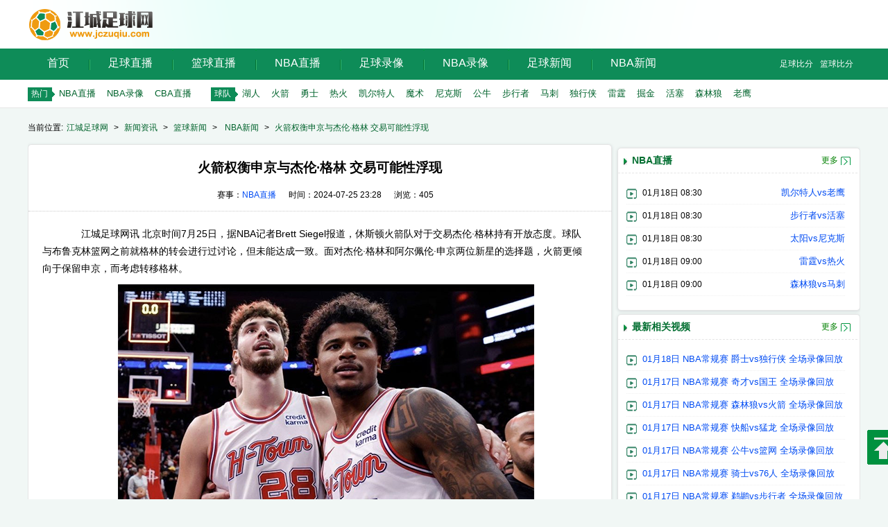

--- FILE ---
content_type: text/html; charset=utf-8
request_url: https://www.jczuqiu.com/news/nba/19482.html
body_size: 6411
content:
<!DOCTYPE html><html lang="zh-CN"><head>
<meta http-equiv="Content-Type" content="text/html; charset=utf-8" />
<meta http-equiv="X-UA-Compatible" content="IE=edge">
<meta name="apple-mobile-web-app-capable" content="yes">
<meta name="apple-mobile-web-app-status-bar-style" content="white">
<meta charset="UTF-8"><title>火箭权衡申京与杰伦·格林 交易可能性浮现【江城足球网】</title>
<meta name="keywords" content="申京,杰伦·格林,火箭,">
<meta name="description" content="　　江城足球网讯 北京时间7月25日，据NBA记者Brett Siegel报道，休斯顿火箭队对于交易杰伦·格林持有开放态度。球队与布鲁克林篮网之前就格林的转会进行过讨论，但未能达...">
<link rel="shortcut icon" href="/favicon.ico" type="image/x-icon">
<link href="/static/css/css.css" rel="stylesheet" type="text/css">
<script type="text/javascript"  src="//libs.baidu.com/jquery/2.0.0/jquery.min.js"></script>
</head>
<body id="index">
		<div class="nav">
		<div class="tiqiu wrap">
			<div class="logo"><span class="undis">江城足球网</span></div>
			
			<div class='gg_lo' id='gg_lo'></div>
		</div>
	</div>
	<div class="daohang1">
		<div class='daohang1_1'>
			<p class="fr mainNav-link"><a href="/bifen/" title="足球比分">足球比分</a><a href="/bifen/lqindex.html" title="篮球比分">篮球比分</a></p>
			<ul class="c"> 
			<li class="home focus"><a href="/" title="江城足球网">首页</a></li>
			<li  onmouseover="show(10)" onmouseout="no(10)"><a href="/live/zuqiu/" title="足球直播">足球直播</a>
			<div id='id10' class="subNav" style="display:none;">
				<ul class="b">
<li><a href="/live/ouzhoubei/" title="欧洲杯直播">欧洲杯直播</a></li><li><a href="/live/meizhoubei/" title="美洲杯直播">美洲杯直播</a></li>
<li><a href="/live/yazhoubei/" title="亚洲杯直播">亚洲杯直播</a></li>
					<li><a href="/live/yingchao/" title="英超直播">英超直播</a></li>
					<li><a href="/live/xijia/" title="西甲直播">西甲直播</a></li>
					<li><a href="/live/yijia/" title="意甲直播">意甲直播</a></li>
					<li><a href="/live/dejia/" title="德甲直播">德甲直播</a></li>
					<li><a href="/live/fajia/" title="法甲直播">法甲直播</a></li>
					<li><a href="/live/zhongchao/" title="中超直播">中超直播</a></li>
					
					<li><a href="/live/zuqiu/" title="更多直播">更多直播</a></li>
				</ul>
			</div>
			</li>
			<li onmouseover="show(11)" onmouseout="no(11)"><a href="/live/lanqiu/" title="篮球直播">篮球直播</a>
			<div id="id11" class='subNav' style="display:none;">
				<ul class="b">
					<li><a href="/live/nba/" title="NBA直播">NBA直播</a></li>
					<li><a href="/live/cba/" title="CBA直播">CBA直播</a></li>
<li><a href="/live/wnba/" title="WNBA直播">WNBA直播</a></li>
					<li><a href="/live/wcba/" title="WCBA直播">WCBA直播</a></li>
				</ul>
			</div>
			</li>
<li ><a href="/live/nba/" title="NBA直播">NBA直播</a>
			<li onmouseover="show(2)" onmouseout="no(2)"><a href="/luxiang/zuqiu/" title="足球录像回放">足球录像</a>
			<div id="id2" class="subNav" style="display:none;">
				<ul class="b"><li><a href="/luxiang/shijiebei/" title="世界杯录像"><i></i>世界杯录像</a></li>
					<li><a href="/luxiang/yingchao/" title="英超录像"><i></i>英超录像</a></li>
					<li><a href="/luxiang/xijia/" title="西甲录像"><i></i>西甲录像</a></li>
					<li><a href="/luxiang/yijia/" title="意甲录像"><i></i>意甲录像</a></li>
					<li><a href="/luxiang/dejia/" title="德甲录像"><i></i>德甲录像</a></li>
					<li><a href="/luxiang/fajia/" title="法甲录像"><i></i>法甲录像</a></li>
					<li><a href="/luxiang/zhongchao/" title="中超录像"><i></i>中超录像</a></li>
				</ul>
				 
			</div>
			</li>
			 <li onmouseover="show(4)" onmouseout="no(4)"><a href="/luxiang/nba/" title="NBA录像回放">NBA录像</a>
			<div id="id4" class="subNav" style="display:none;">
				<ul class="b">
					<li><a href="/luxiang/nba/" title="NBA录像"><i></i>NBA录像</a></li>
					<li><a href="/luxiang/cba/" title="CBA录像"><i></i>CBA录像</a></li>
				</ul>
			</div>
			</li>
			 
			<li onmouseover="show(6)" onmouseout="no(6)"><a href="/news/zuqiu/" title="新闻资讯">足球新闻</a>
			<div id="id6" class="subNav" style="display:none;">
				<ul class="b">
					<li><a href="/news/yingchao/" title="英超新闻"><i></i>英超新闻</a></li>
					<li><a href="/news/xijia/" title="西甲新闻"><i></i>西甲新闻</a></li>
					<li><a href="/news/yijia/" title="意甲新闻"><i></i>意甲新闻</a></li>
					<li><a href="/news/dejia/" title="德甲新闻"><i></i>德甲新闻</a></li>
					<li><a href="/news/fajia/" title="法甲新闻"><i></i>法甲新闻</a></li>
					<li><a href="/news/zhongchao/" title="中超新闻"><i></i>中超新闻</a></li>
					</ul>
			</div>
			</li>

<li onmouseover="show(7)" onmouseout="no(7)"><a href="/news/nba/" title="NBA新闻资讯">NBA新闻</a>
			<div id="id7" class="subNav" style="display:none;">
				<ul class="b">
					<li><a href="/news/lanqiu/" title="篮球新闻"><i></i>篮球新闻</a></li>
					<li><a href="/news/nba/" title="NBA新闻"><i></i>NBA新闻</a></li>
					<li><a href="/news/cba/" title="CBA新闻"><i></i>CBA新闻</a></li>
					</ul>
			</div>
			</li>
			</ul>
		</div>
	</div>
	<div class='daohang2'>
		<div class="wrap">
			<p class="headerBtm">
			<span>热门</span>
				<a href="/live/nba/" target="_blank" title="NBA直播">NBA直播</a>
				<a href="/luxiang/nba/" target="_blank" title="NBA录像">NBA录像</a>
				<a href="/live/cba/" target="_blank" title="CBA直播">CBA直播</a>
				<span class='ml15'>球队</span>
				<a href="/tag/huren/" target="_blank" title="湖人">湖人</a>
				<a href="/tag/huojian/" target="_blank" title="火箭">火箭</a>
				<a href="/tag/yongshi/" target="_blank" title="勇士">勇士</a>
				<a href="/tag/rehuo/" target="_blank" title="热火">热火</a>
				<a href="/tag/kaierteren/" target="_blank" title="凯尔特人">凯尔特人</a>
				<a href="/tag/moshu/" target="_blank" title="魔术">魔术</a>
				<a href="/tag/nikesi/" target="_blank" title="尼克斯">尼克斯</a>
				<a href="/tag/gongniu/" target="_blank" title="公牛">公牛</a>
				<a href="/tag/buxingzhe/" target="_blank" title="步行者">步行者</a>
				<a href="/tag/maci/" target="_blank" title="马刺">马刺</a>
				<a href="/tag/duxingxia/" target="_blank" title="独行侠">独行侠</a>
				<a href="/tag/leiting/" target="_blank" title="雷霆">雷霆</a>
				<a href="/tag/juejin/" target="_blank" title="掘金">掘金</a>
				<a href="/tag/huosai/" target="_blank" title="活塞">活塞</a>
				<a href="/tag/senlinlang/" target="_blank" title="森林狼">森林狼</a>
				<a href="/tag/laoying/" target="_blank" title="老鹰">老鹰</a>
						</p>
		</div>
	</div>
<div class="wrap mt5"></div>
<div class="wrap">
	<div class=" mt15 miaobao">当前位置:<a href="https://www.jczuqiu.com/">江城足球网</a>&nbsp;>&nbsp;<a href="/news/">新闻资讯</a>&nbsp;>&nbsp;<a href="/news/lanqiu/">篮球新闻</a>&nbsp;>&nbsp;              <span class="arrow">
                                  <a href="/news/nba/">NBA新闻</a>
                </span>   > <a href='/news/nba/19482.html'>火箭权衡申京与杰伦·格林 交易可能性浮现</a></div>
    <div class="mian_l  index_left list_xx mt15">
        <div class="board">
            <div class="list_1xx">
				 <div class="ah">
					<h1>火箭权衡申京与杰伦·格林 交易可能性浮现</h1><p><span class="z">赛事：<a href="/live/nba/">NBA直播</a></span> <span class="z">时间：2024-07-25 23:28</span>  <span class="z">浏览：405</span> </p>
				 </div>
				<div class="ar_body f14">
<p>　　江城足球网讯 北京时间7月25日，据NBA记者Brett Siegel报道，休斯顿火箭队对于交易杰伦&middot;格林持有开放态度。球队与布鲁克林篮网之前就格林的转会进行过讨论，但未能达成一致。面对杰伦&middot;格林和阿尔佩伦&middot;申京两位新星的选择题，火箭更倾向于保留申京，而考虑转移格林。</p>
<p style="text-align: center;"><img alt src="/d/file/p/2024/07-25/2e28d9c92a9b97ac632185d0b9a92fc3.png" /></p>
<p>　　据知情人士向NBA记者Brett Siegel透露，尽管外界有不少声音认为杰伦&middot;格林有潜力成为得分后卫的长期人选，火箭管理层却更积极地与其他队伍探讨涉及杰伦&middot;格林的交易可能性。尽管如此，火箭并未积极兜售杰伦&middot;格林，只是其未来不确定性相较于申京更大。同一消息来源指出，火箭内部高度评价申京，视其为联盟现役前五的中锋。</p>
<p>　　杰伦&middot;格林是一位极具天赋和潜力的球员，他的身体素质非常出色，拥有惊人的爆发力和速度，同时他的技术也很全面，能够投篮、突破和传球。在2023-2024赛季NBA常规赛中，杰伦&middot;格林场均得到19.6分3.5篮板5.2助攻，投篮命中率42.3%，三分命中率33.2%。然而，杰伦&middot;格林在火箭队的表现并没有完全达到球队的期望，他在比赛中的稳定性和效率还有待提高。此外，杰伦&middot;格林的续约问题也可能是火箭队考虑交易他的原因之一，据媒体报道，杰伦&middot;格林希望能够得到一份顶薪续约合同，但火箭队可能不愿意满足他的要求。</p>
<p>　　阿尔佩伦&middot;申京是土耳其职业篮球运动员，美国职业篮球联赛(NBA)现役球员，2002年7月25日出生于土耳其吉雷松，身高2米06，体重106公斤，司职中锋，现效力于NBA休斯敦火箭。2020-21赛季，申京代表贝西克塔斯篮球俱乐部出战34场比赛，场均得到18.6分、8.9个篮板和2.7助攻，荣膺当赛季土耳其篮球超级联赛(T-BSL)常规赛MVP。2021年NBA选秀大会上，申京在第一轮第16顺位被俄克拉荷马雷霆选中，随后被交易到休斯敦火箭。新秀赛季，申京场均得到9.6分5.5篮板2.6助攻。2022-23赛季，申京成为火箭队的首发中锋，场均可以得到14.8分9篮板3.9助攻。2023年11月19日，申京生涯总得分突破2000分大关，以21岁148天的年龄成为NBA历史上达成生涯2000分1000篮板500助攻最年轻的中锋。2024年3月6日，申京帮助火箭114-101战胜马刺，并成为NBA历史上第5名做到单场至少45+15板+5断的球员。</p>

<div class='biaoqian'>标签：<a href="/tag/shenjing/">申京</a><a href="/tag/jielungelin/">杰伦·格林</a><a href="/tag/huojian/">火箭</a></div>         
                </div>         
					<ul class="pagelist"><li>上一篇：<a href='/news/nba/19481.html'>杰伦·格林在火箭的艰难处境：交易风波与未来不定</a></li><li>下一篇：<a href='/news/nba/19483.html'>热火签约克里斯托弗 裁掉普林</a></li></ul>
				</div>
            </div>
        </div>
    <div class="mian_r index_right mt15">

<div class="score tang_right_news tang_right_xinwen mt5"><div class="greentit"><h3>NBA直播</h3>  <span><a href="/live/nba/" >更多</a></span></div><div class="txt"><div class="right_sp_div"><ul id="zqn1"><li>01月18日 08:30 <a  title="01月18日 08:30凯尔特人vs老鹰直播"  target="_blank" href="/live/nba/123661.html">凯尔特人vs老鹰</a></li><li>01月18日 08:30 <a  title="01月18日 08:30步行者vs活塞直播"  target="_blank" href="/live/nba/123662.html">步行者vs活塞</a></li><li>01月18日 08:30 <a  title="01月18日 08:30太阳vs尼克斯直播"  target="_blank" href="/live/nba/123663.html">太阳vs尼克斯</a></li><li>01月18日 09:00 <a  title="01月18日 09:00雷霆vs热火直播"  target="_blank" href="/live/nba/123664.html">雷霆vs热火</a></li><li>01月18日 09:00 <a  title="01月18日 09:00森林狼vs马刺直播"  target="_blank" href="/live/nba/123665.html">森林狼vs马刺</a></li></ul></div></div></div>
		
<div class="score tang_right_news tang_right_xinwen mt5"><div class="greentit"><h3>最新相关视频</h3><span><a href="/luxiang/zuqiu/" >更多</a></span></div><div class="txt"><div class="right_sp_div"><ul id="zqn1"><li><a class="ming" href="/luxiang/nba/73970.html" title="01月18日 NBA常规赛 爵士vs独行侠 全场录像回放" >01月18日 NBA常规赛 爵士vs独行侠 全场录像回放</a></li><li><a class="ming" href="/luxiang/nba/73937.html" title="01月17日 NBA常规赛 奇才vs国王 全场录像回放" >01月17日 NBA常规赛 奇才vs国王 全场录像回放</a></li><li><a class="ming" href="/luxiang/nba/73936.html" title="01月17日 NBA常规赛 森林狼vs火箭 全场录像回放" >01月17日 NBA常规赛 森林狼vs火箭 全场录像回放</a></li><li><a class="ming" href="/luxiang/nba/73935.html" title="01月17日 NBA常规赛 快船vs猛龙 全场录像回放" >01月17日 NBA常规赛 快船vs猛龙 全场录像回放</a></li><li><a class="ming" href="/luxiang/nba/73934.html" title="01月17日 NBA常规赛 公牛vs篮网 全场录像回放" >01月17日 NBA常规赛 公牛vs篮网 全场录像回放</a></li><li><a class="ming" href="/luxiang/nba/73933.html" title="01月17日 NBA常规赛 骑士vs76人 全场录像回放" >01月17日 NBA常规赛 骑士vs76人 全场录像回放</a></li><li><a class="ming" href="/luxiang/nba/73932.html" title="01月17日 NBA常规赛 鹈鹕vs步行者 全场录像回放" >01月17日 NBA常规赛 鹈鹕vs步行者 全场录像回放</a></li><li><a class="ming" href="/luxiang/nba/73922.html" title="01月16日 NBA常规赛 黄蜂vs湖人 全场录像回放" >01月16日 NBA常规赛 黄蜂vs湖人 全场录像回放</a></li><li><a class="ming" href="/luxiang/nba/73921.html" title="01月16日 NBA常规赛 老鹰vs开拓者 全场录像回放" >01月16日 NBA常规赛 老鹰vs开拓者 全场录像回放</a></li><li><a class="ming" href="/luxiang/nba/73920.html" title="01月16日 NBA常规赛 尼克斯vs勇士 全场录像回放" >01月16日 NBA常规赛 尼克斯vs勇士 全场录像回放</a></li><li><a class="ming" href="/luxiang/nba/73919.html" title="01月16日 NBA常规赛 爵士vs独行侠 全场录像回放" >01月16日 NBA常规赛 爵士vs独行侠 全场录像回放</a></li><li><a class="ming" href="/luxiang/nba/73918.html" title="01月16日 NBA常规赛 雄鹿vs马刺 全场录像回放" >01月16日 NBA常规赛 雄鹿vs马刺 全场录像回放</a></li><li><a class="ming" href="/luxiang/nba/73917.html" title="01月16日 NBA常规赛 雷霆vs火箭 全场录像回放" >01月16日 NBA常规赛 雷霆vs火箭 全场录像回放</a></li><li><a class="ming" href="/luxiang/nba/73916.html" title="01月16日 NBA常规赛 凯尔特人vs热火 全场录像回放" >01月16日 NBA常规赛 凯尔特人vs热火 全场录像回放</a></li><li><a class="ming" href="/luxiang/nba/73915.html" title="01月16日 NBA常规赛 太阳vs活塞 全场录像回放" >01月16日 NBA常规赛 太阳vs活塞 全场录像回放</a></li></ul></div></div></div><div class="score tang_right_news tang_right_xinwen mt5"><div class="greentit"><h3>最新相关新闻</h3><span><a href="/news/zuqiu/" >更多</a></span></div><div class="txt"><div class="right_sp_div"><ul id="zqn1"><li><a class="ming" href="/news/nba/22184.html" title="杨毅：灰熊不可能接受JJJ换里夫斯 根本不是一个价值水平的球员" >杨毅：灰熊不可能接受JJJ换里夫斯 根本不是一个价值水平的球员</a></li><li><a class="ming" href="/news/nba/22181.html" title="追梦：施罗德试图打卢卡禁赛3场 我总决赛被禁过一场也啥都没打到" >追梦：施罗德试图打卢卡禁赛3场 我总决赛被禁过一场也啥都没打到</a></li><li><a class="ming" href="/news/nba/22180.html" title="堵在走廊，为何要打东契奇？施罗德发声，原因曝光，损失超50万" >堵在走廊，为何要打东契奇？施罗德发声，原因曝光，损失超50万</a></li><li><a class="ming" href="/news/nba/22177.html" title="拓媒：杨瀚森做决策太慢打不了短挡拆 他的水平还不能长时间出战" >拓媒：杨瀚森做决策太慢打不了短挡拆 他的水平还不能长时间出战</a></li><li><a class="ming" href="/news/nba/22174.html" title="残忍！特雷杨被交易时坐在替补席 随后被叫回更衣室" >残忍！特雷杨被交易时坐在替补席 随后被叫回更衣室</a></li><li><a class="ming" href="/news/nba/22173.html" title="纳吉818万最高！掘金出战球员薪资合计约2600万 还没恩比德一半多" >纳吉818万最高！掘金出战球员薪资合计约2600万 还没恩比德一半多</a></li><li><a class="ming" href="/news/nba/22168.html" title="屡次陷交易流言夺冠后落选美国男篮 布朗生涯最强表现打服多少人" >屡次陷交易流言夺冠后落选美国男篮 布朗生涯最强表现打服多少人</a></li><li><a class="ming" href="/news/nba/22167.html" title="追梦自爆勇士翻了19分！巴特勒：这不是啥固定公式 我们需要23号" >追梦自爆勇士翻了19分！巴特勒：这不是啥固定公式 我们需要23号</a></li><li><a class="ming" href="/news/nba/22165.html" title="37岁库里单节狂轰22分，刷新历史单节20+纪录，45次历史断档第一" >37岁库里单节狂轰22分，刷新历史单节20+纪录，45次历史断档第一</a></li><li><a class="ming" href="/news/nba/22161.html" title="全明星球迷投票首轮：东契奇票王 字母哥东部第一 詹姆斯西部第九" >全明星球迷投票首轮：东契奇票王 字母哥东部第一 詹姆斯西部第九</a></li><li><a class="ming" href="/news/nba/22157.html" title="开拓者媒体人：相比里斯我更想让杨瀚森上场 后者至少能盖个帽" >开拓者媒体人：相比里斯我更想让杨瀚森上场 后者至少能盖个帽</a></li><li><a class="ming" href="/news/nba/22156.html" title="场均20分！但可能需要4首轮！美记：马刺被视为是墨菲的潜在下家" >场均20分！但可能需要4首轮！美记：马刺被视为是墨菲的潜在下家</a></li><li><a class="ming" href="/news/nba/22155.html" title="湖人24分惨败！勒布朗23+2+6，赛后老詹一把抱住布克，狄龙接受采访" >湖人24分惨败！勒布朗23+2+6，赛后老詹一把抱住布克，狄龙接受采访</a></li><li><a class="ming" href="/news/nba/22152.html" title="这一刻！他们等待了52年，首次夺冠激动庆祝，每人超370万奖金！" >这一刻！他们等待了52年，首次夺冠激动庆祝，每人超370万奖金！</a></li><li><a class="ming" href="/news/nba/22151.html" title="有一说一，今日一战亚历山大和爱德华兹的表现根本不在一个级别！" >有一说一，今日一战亚历山大和爱德华兹的表现根本不在一个级别！</a></li></ul></div></div></div>		


    </div>
</div>
<span id="fixcontent"></span>
<div class="wrap foot  mt15" style='clear:both;margin-top:15px'>
<p class='page_shuoming'>
网站声明：江城足球网提供的信息转载于各大门户网站或媒体报刊,如有侵权,请及时联系江城足球网,我们会在第一时间删除。同时江城足球网上所登载广告均为广告客户的个人意 见及表达方式和江城足球网无任何关系，如有违反国家法律规定，江城足球网有权随时予以删除，并保留与有关部门合作追究的权利。
<a href="/sitemap.html" rel="nofollow">网站地图</a> | <a href="/about/contact.html" rel="nofollow">联系我们</a>
<span id='banquan_info'> </span>
</p>
</div>
<div class="return1"><a class="go_top" href="javascript:goto_top();" title="返回顶部"></a></div>
<script type="text/javascript" src="/static/js/js.js?241205" data-cfasync="false"></script>
<script type="text/javascript" src="/static/js/index.min.js?r=2" data-cfasync="false"></script>
<!-- Google tag (gtag.js) -->
<script async src="https://www.googletagmanager.com/gtag/js?id=G-CTK4LZM1BH"></script>
<script>
  window.dataLayer = window.dataLayer || [];
  function gtag(){dataLayer.push(arguments);}
  gtag('js', new Date());

  gtag('config', 'G-CTK4LZM1BH');
</script>
</body>
</html>

--- FILE ---
content_type: application/javascript
request_url: https://www.jczuqiu.com/static/js/index.min.js?r=2
body_size: 12939
content:
function browserRedirect() {
	var b = navigator.userAgent.toLowerCase(),
		c = "ipad" == b.match(/ipad/i),
		e = "iphone os" == b.match(/iphone os/i),
		f = "midp" == b.match(/midp/i),
		g = "rv:1.2.3.4" == b.match(/rv:1.2.3.4/i),
		k = "ucweb" == b.match(/ucweb/i),
		l = "android" == b.match(/android/i),
		n = "windows ce" == b.match(/windows ce/i),
		b = "windows mobile" == b.match(/windows mobile/i);
	if (c || e || f || g || k || l || n || b) c = window.location.href, e = /www/, 0 <= c.indexOf("www") && (c = c.replace(e, "m"), window.location = c)
}
"#pc" != window.location.hash && browserRedirect();

function touDou(b) {
	return 9 < b ? b : "0" + b
}
function scrollF(b, c) {
	3 == arguments.length ? $(window).scroll(function() {
		var e = $(this).scrollTop();
		b.each(function(f) {
			e <= b.eq(f).offset().top && e + 200 >= b.eq(f).offset().top && (c.eq(f).addClass("active").siblings().removeClass("active"), c.eq(f).parent().parent().siblings("li").find("li,p").removeClass("active"))
		})
	}) : $(window).scroll(function() {
		var e = $(this).scrollTop();
		b.each(function(f) {
			e + 50 <= b.eq(f).offset().top && e + 200 >= b.eq(f).offset().top && c.eq(f).addClass("active").siblings().removeClass("active")
		})
	})
}
$(document).scroll(function() {
	300 <= $(this).scrollTop() ? $(".top-box").show() : $(".top-box").hide()
});
$(".heading-title").length && $(".heading-title p").hover(function() {
	$(this).addClass("active");
	$(this).siblings("p").removeClass("active");
	$(".head-footb").eq($(this).index()).show().siblings(".head-footb").hide()
});
($(".head-hot").length || $(".pre-live-hot").length) && $(".heading-t a").mouseover(function() {
	$(this).siblings("p").eq($(this).index()).stop().animate({
		width: "64%"
	});
	$(this).siblings("p").eq($(this).index()).siblings("p").animate({
		width: "36%"
	});
	$(this).parent().siblings(".hot-box").eq($(this).index()).show().siblings(".hot-box").hide()
});

function ballType(b) {
	if (1 == b) return "<i class='icon-foot'></i>";
	if (2 == b) return "<i class='icon-basket'></i>";
	if (3 == b) return "<i class='icon-other'></i>"
}
function eventPin(b, c, e) {
	if (1 == e) return "" + c[b].name_pinyin;
	if (2 == e) return "" + c[b].name_pinyin;
	if (3 == e) return "" + c[b].name_pinyin
}
function teamVs(b, c) {
	if (1 == b) return "" + c;
	if (2 == b) return "" + c;
	if (3 == b) return "" + c
}
function important(b, c, e) {
	return 1 == b[c].is_important ? "<strong>" + e + "</strong>" : e
}
function videoLink(b, c, e, f) {
	if (1 == c) return "<a href='" + e + "' target='_blank'><img src='/~static/www/img/signal.png' alt='" + f + "'/></a>";
	if (2 == c) return "<a href='" + e + "' target='_blank'><img src='/~static/www/img/signal.png' alt='" + f + "'/></a>";
	if (3 == c) return "<a href='" + e + "' target='_blank'><img src='/~static/www/img/signal.png' alt='" + f + "'/></a>"
}
function type(b, c, e, f, g) {
	return 0 == b ? "block" : 0 < b ? e == b ? "block" : "none" : "-1" == b ? 1 == g ? "block" : "none" : c ? f == c ? "block" : "none" : "block"
}
function hasEvent(b) {
	2 == arguments.length ? $(".live-box dl").each(function(b) {
		if ("none" != $(".live-box dl").eq(b)[0].style.display) {
			var c = 0;
			$(".live-box dl").eq(b).find("dd").each(function(e) {
				"none" != $(".live-box dl").eq(b).find("dd").eq(e)[0].style.display && c++
			});
			0 == c ? $(".live-box dl").eq(b).append("<dd class='no-event-dd' style='display:block'>当天暂无<span>" + $(".live-type").attr("data-name") + "</span>相关直播</dd>") : $(".no-event-dd").each(function(b) {
				$(".no-event-dd").eq(b).remove()
			})
		}
	}) : $(".live-box dl").eq(b).find(".no-event-dd").remove()
}
function oneDayAjax(b, c) {
	var e = $(".live-type").attr("data-type"),
		f = $(".live-type").attr("data-etype"),
		g = parseInt(b) + 1;
	$.ajax({
		url: "/zb.php",
		cache: !1,
		type: "post",
		dataType: "json",
		async: !1,
		data: {
			ndate: c,
			page: b
		},
		success: function(b) {
			var c = b.matcheDateListArr,
				g = b.classid,
				p = 0;
			c && c.length ? $.each(c, function(b) {
				var l = "<dd style='display:" + type(e, f, c[b].class_one, c[b].class_id, g[c[b].class_id].is_important) + "' class='clearfix' data-type='" + c[b].class_one + "' data-etype='" + c[b].class_id + "' data-itype='" + g[c[b].class_id].is_important + "' data-rowdate='" + c[b].match_date + "'><div class='once-type' data-type='" + c[b].class_one + "'>" + ballType(c[b].class_one) + "</div><div class='once-time'>" + c[b].matchDate + "</div><div class='once-event'>" + g[c[b].class_id].name + "</div><div class='once-game " + (1 == c[b].is_read ? "redbold" : "") + "'>" + important(g, c[b].class_id, c[b].title_part) + "</div><div class='video-link'>" + videoLink(c[b].scene_message_arr, c[b].class_one, c[b].id, c[b].title) + "</div><div class='once-rem " + (1 == g[c[b].class_id].is_important ? "showt" : "hide") + "'><i></i>荐</div><div class='wordindexgg'></div></dd>";
				$(".live-box dl").append(l);
				"block" == type(e, f, c[b].class_one, c[b].class_id, g[c[b].class_id].is_important) && p++
			}) : $(".index-ajax-btn").hide()
		}
	});
	$(".live-box dl").attr("data-page", g)
}


function indexDateF() {
	function b(b) {
		return 9 < b ? b : "0" + b
	}
	function c(c) {
		var e = new Date;
		e.setDate(e.getDate() + c);
		c = e.getFullYear();
		var f = b(e.getMonth() + 1),
			e = b(e.getDate());
		return [c + "-" + f + "-" + e, f, e, c]
	}
	$(".live-box dl .datedd").remove();
	for (i = -1; 10 > i; i++) {
		var e = c(i)[0],
			f = c(i)[1],
			g = c(i)[2],
			k = c(i)[3];
		0 < $(".live-box dd[data-rowdate^=" + e + "]").length && (f = "<dd class='datedd'><i></i>" + k + "年" + f + "月" + g + "日  直播节目表</dd>", $(".live-box dd[data-rowdate^=" + e + "]").eq(0).before(f))
	}
}
$(".index-ajax-btn").length && (indexDateF(), $(".index-ajax-btn").click(function() {
	var b = $(".live-box dl").attr("data-page"),
		c = $(".live-box dl").attr("data-date");
	oneDayAjax(b, c);
	indexDateF()
}));
var pdurl = window.location.host;

function zbAjax(b) {
	var c = $(".zhibo-ajax-btn").attr("fclass"),
		e = $(".zhibo-ajax-btn").attr("sclass"),
		f = $(".zhibo-ajax-btn").attr("thclass"),
		g = $(".live-box dl").attr("data-date");
	$.post("/zb.php", {
		fclass: c,
		sclass: e,
		thclass: f,
		addDate: b,
		ndate: g,
		page: b
	}, function(c) {
		var e = c.matcheDateListArr,
			f = c.classid;
		parseInt(b);
		e.length ? ($.each(e, function(b) {
			b = "<dd class='clearfix' data-rowdate='" + e[b].match_date + "'><div><p class='once-time'>" + e[b].matchDate + "</p><p class='once-event'>" + f[e[b].class_id].name + "</p><p class='once-game " + (1 == e[b].is_read ? "redbold" : "") + "'>" + important(f, e[b].class_id, e[b].title_part) + "</p><p class='video-link'>" + videoLink(e[b].scene_message_arr, e[b].class_one, e[b].id, e[b].title) + "</p><p class='once-rem " + (1 == f[e[b].class_id].is_important ? "showt" : "hide") + "'>荐</p></div></dd>";
			$(".live-box dl").append(b)
		}), b++, $(".live-box dl").attr("data-page", b)) : $(".zhibo-ajax-btn").hide();
		indexDateF()
	}, "json")
}
$(".zhibo-ajax-btn").length && (indexDateF(), $(".zhibo-ajax-btn").click(function() {
	var b = $(".live-box dl").attr("data-page");
	zbAjax(b)
}));
$(".top-live-list").length && $(document).scroll(function() {
	$(this).scrollTop() >= $(".live-cont").offset().top - 44 ? ($(".top-live-list").show(), $(".date-box").css({
		position: "fixed",
		top: "50px"
	}), $(this).scrollTop() >= $(".live-cont").offset().top + $(".live-cont").height() && $(".date-box").css({
		position: "static"
	})) : ($(".top-live-list").hide(), $(".date-box").css({
		position: "static"
	}))
});
$(".live-type").length && $(".live-type li").click(function() {
	var b = $(this).index();
	5 > b && $(".live-type").attr("data-name", $(this).html());
	$(".live-list .live-type li").eq(b).addClass("active").siblings().removeClass("active");
	$(".top-live-list .live-type li").eq(b).addClass("active").siblings().removeClass("active");
	var c = $(this).attr("data-type");
	$(".live-type").attr("data-type", c);
	$(".live-type").attr("data-etype", "false");
	1 == c || 2 == c || 3 == c ? $(".live-cont .live-box dd").each(function(b) {
		$(".live-cont .live-box dd").eq(b).data("type") == c ? $(".live-cont .live-box dd").eq(b).show() : $(".live-cont .live-box dd").eq(b).hide();
		$(".datedd").show()
	}) : 0 == c ? $(".live-cont .live-box dd").show() : -1 == c && $(".live-cont .live-box dd").each(function(b) {
		1 == $(".live-cont .live-box dd").eq(b).data("itype") ? $(".live-cont .live-box dd").eq(b).show() : $(".live-cont .live-box dd").eq(b).hide();
		$(".datedd").show()
	})
});
//0 > pdurl.indexOf(pd) && (window.location.href = "http://www." + pd + ".com");
$(".scr-cont").length && ($(".scrbtn").hover(function() {
	$(this).find(".scr-box").show();
	$(".scr-box").hover(function() {
		$(this).show()
	}, function() {
		$(this).hide()
	})
}, function() {
	$(this).find(".scr-box").hide()
}), $(".type-box span").click(function(b) {
	var c = $(this).data("etype");
	$(".live-type").attr("data-type", "false");
	$(".live-type").attr("data-etype", c);
	$(".live-type").attr("data-name", $(this).html());
	$(".live-box dd").each(function(b) {
		$(this).data("etype") == c ? $(this).show() : $(this).hide()
	});
	$(".scr-box").hide();
	b.stopPropagation()
}));
//0 <= pdurl.indexOf("24luxiang") && (window.location.href = "http://www." + pd + ".com");
$(".top-live-list").length && (scrollF($(".live-box dl"), $(".date-box li")), $(".date-box li").click(function() {
	var b = $(this).index();
	"none" == $(".live-box dl").eq(b)[0].style.display && (oneDayAjax(b), $(".index-ajax-btn").attr("data-day", b + 1), 6 == b && $(".index-ajax-btn").hide())
}));
$(".l-content").length && $(".date-box").length && scrollF($(".l-box .l-content"), $(".date-box li"));
$(".date-box").length && scrollF($(".live-box dl"), $(".date-box li"));
$(".date-box").length && $(".date-box li").click(function() {
	$(this).addClass("active").siblings().removeClass("active")
});
$(".top-live-list").length && $(".date-box li").click(function() {
	$("body,html").animate({
		scrollTop: $(".live-box dl").eq($(this).index()).offset().top - 50
	}, 100)
});
if ($(".show-box").length && 0 == $(".top-live-list").length) $(".live-box").on("click", ".show-box", function() {
	$(this).parent().siblings("dd").toggle("show");
	$(this).data("bShow") ? ($(this).css({
		transform: "rotate(270deg)"
	}), $(this).attr("title", "收起"), $(this).data("bShow", 0)) : ($(this).css({
		transform: "rotate(90deg)"
	}), $(this).data("bShow", 1), $(this).attr("title", "展开"))
});
$(".more-p").length && $(".more-p").click(function() {
	1 == $(this).attr("data-bshow") ? ($(this).attr("data-bshow", 0), $(this).parent(".event-type").css({
		height: "28px"
	}), $(this).html("展开<i></i>")) : ($(this).attr("data-bshow", 1), $(this).parent(".event-type").css({
		height: "auto"
	}), $(this).html("收起<i></i>"))
});
$(".check").length && $(".check").click(function() {
	1 == $(this).attr("data-bshow") ? ($(this).siblings("p").css({
		height: "24px"
	}), $(this).find("span").html("更多<i></i>"), $(this).attr("data-bshow", 0)) : ($(this).siblings("p").css({
		height: "auto"
	}), $(this).find("span").html("收起<i></i>"), $(this).attr("data-bshow", 1))
});
if ($(".timeP").length) {
	var oTime = 1E3 * $(".timeP").data("date"),
		oPerTime = (new Date).getTime();
	if (0 < oTime - oPerTime) {
		var countdown = function() {
				var b = (new Date).getTime(),
					b = oTime - b;
				d = Math.floor(b / 1E3 / 60 / 60 / 24);
				h = Math.floor(b / 1E3 / 60 / 60 % 24);
				m = Math.floor(b / 1E3 / 60 % 60);
				s = Math.floor(b / 1E3 % 60);
				$(".countdown").html("<span>" + touDou(d) + "</span>天<span>" + touDou(h) + "</span>时<span>" + touDou(m) + "</span>分<span>" + touDou(s) + "</span>秒")
			};
		$(".nogame").show();
		countdown();
		setInterval(countdown, 1E3);
		$(".gaming").hide()
	} else 0 > oTime - oPerTime && -108E5 < oTime - oPerTime ? ($(".nogame").hide(), $(".gaming").show()) : ($(".nogame").hide(), $(".gaming").hide(), $(".gameover").show())
}
$(".type-match").length && $(".type-match li").click(function() {
	var b = $(this).index();
	$(this).addClass("active").siblings("li").removeClass("active");
	0 < b ? ($(".matchlist .cont-ull").eq(b - 1).show().siblings(".cont-ull").hide(), $(".match-cont .nodata").length && $(".match-cont .nodata").show()) : ($(".matchlist .cont-ull").show(), $(".match-cont .nodata").length && $(".match-cont .nodata").hide())
});
$(".allboxleft").length && $(".l-tab li").click(function() {
	$(this).addClass("active").siblings("li").removeClass("active");
	var b = $(this).index();
	$(".once-div").eq(b).show().siblings(".once-div").hide()
});
$(".type-ul").length && $(".type-ul li").click(function() {
	$(this).addClass("active").siblings().removeClass("active");
	$(this).parent().siblings(".sepx").eq($(this).index()).show();
	$(this).parent().siblings(".sepx").eq($(this).index()).siblings(".sepx").hide()
});
$(".sear-btn").length && $(".sear-btn").click(function() {
	$(".search-box").removeClass("hide").addClass("show")
});

function searchLink(b) {
	var c = "http://" + window.location.host + "/bq/so.php";
	$.ajax({
		url: c,
		type: "POST",
		cache: !1,
		dataType: "json",
		data: {
			name: b
		},
		async: !1,
		success: function(b) {
			b.id ? window.open("_blank").location = "/bq/" + b.id + ".html" : ($(".noresul-box").slideDown(), setTimeout(function() {
				$(".noresul-box").slideUp()
			}, 3E3))
		}
	})
}
$(".search-box").length && ($(".searchBtn").click(function() {
	var b = $(".searchCont").val();
	searchLink(b)
}), $(".searchCont").bind("input keyup", function(b) {
	if (13 == b.keyCode) b = $(".searchCont").val(), searchLink(b);
	else {
		b = $(".searchCont").val();
		var c = "http://" + window.location.host + "/bq/so.php";
		$.ajax({
			url: c,
			type: "POST",
			cache: !1,
			dataType: "json",
			data: {
				name: b,
				action: "1"
			},
			success: function(b) {
				$(".index-box").html("");
				if (b.length) {
					for (i = 0; i < b.length; i++) {
						var e = "<li><a target='_blank' href='/bq/" + b[i].id + ".html'>" + b[i].name + "</a></li>";
						$(".index-box").append(e)
					}
					$(".index-box").show()
				} else $(".index-box").hide()
			}
		})
	}
}), $(".searchCont").blur(function() {
	setTimeout(function() {
		$(".index-box").hide()
	}, 1E3)
}));
$(".zhanbao-box").length && scrollF($(".zhanbao-box"), $(".date-box li"));
$(".mlink").length && $(".mlink").click(function() {
	$(".all-box").fadeIn()
});
$(".once-div h4 .show-box").length && (scrollF($(".second-div"), $(".l-nav-second li"), 1), $(".once-div h4 .show-box").click(function() {
	$(this).parent("h4").siblings(".second-div").toggle("fast")
}), $(".second-div h5 .show-box").click(function() {
	$(this).parent("h5").siblings(".third-div").toggle("fast")
}), $(document).scroll(function() {
	180 <= $(this).scrollTop() ? $(".l-box").css({
		position: "fixed",
		top: "0"
	}) : 200 >= $(this).scrollTop() && $(".l-box").css({
		position: "static"
	})
}), $(".l-nav p").click(function() {
	$(".third-div").show();
	$(".show-box").attr("title", "收起");
	$(".show-box").data("bShow", 0);
	$(".show-box").css({
		transform: "rotate(180deg)"
	});
	$(this).addClass("active").parent("li").siblings("li").find("p,li").removeClass("active");
	$(this).addClass("active").parent("li").find("li").removeClass("active")
}), $(".l-nav-second li").click(function() {
	$(".third-div").show();
	$(".show-box").attr("title", "收起");
	$(".show-box").data("bShow", 0);
	$(".show-box").css({
		transform: "rotate(180deg)"
	});
	$(this).addClass("active").siblings("li").removeClass("active");
	$(this).parent().siblings("p").removeClass("active");
	$(this).parent().parent().siblings("li").find("li,p").removeClass("active")
}));
var Default_isFT = 0,
	StranIt_Delay = 1500;

function StranText(b, c, e) {
	if ("" == b || null == b) return "";
	c = null == c ? BodyIsFt : c;
	e && (b = b.replace(c ? "简" : "繁", c ? "繁" : "简"));
	return c ? Traditionalized(b) : Simplized(b)
}
var a = 1;

function StranBody(b) {
	"object" == typeof b ? b = b.childNodes : (b = StranLink_Obj.innerHTML.toString(), 0 > b.indexOf("简") ? (BodyIsFt = 1, StranLink_Obj.innerHTML = StranText(b, 0, 1), StranLink_Obj.title = StranText(StranLink_Obj.title, 0, 1)) : (BodyIsFt = 0, StranLink_Obj.innerHTML = StranText(b, 1, 1), StranLink_Obj.title = StranText(StranLink_Obj.title, 1, 1)), setCookie(JF_cn, BodyIsFt, 7), b = document.body.childNodes);
	for (var c = 0; c < b.length; c++) {
		var e = b.item(c);
		0 < "||BR|HR|TEXTAREA|".indexOf("|" + e.tagName + "|") || e == StranLink_Obj || ("" != e.title && null != e.title && (e.title = StranText(e.title)), "" != e.alt && null != e.alt && (e.alt = StranText(e.alt)), "INPUT" == e.tagName && "" != e.value && "text" != e.type && "hidden" != e.type && (e.value = StranText(e.value)), 3 == e.nodeType ? e.data = StranText(e.data) : StranBody(e))
	}
}
function JTPYStr() {
	return "皑蔼碍爱翱袄奥坝罢摆败颁办绊帮绑镑谤剥饱宝报鲍辈贝钡狈备惫绷笔毕毙闭边编贬变辩辫鳖瘪濒滨宾摈饼拨钵铂驳卜补参蚕残惭惨灿苍舱仓沧厕侧册测层诧搀掺蝉馋谗缠铲产阐颤场尝长偿肠厂畅钞车彻尘陈衬撑称惩诚骋痴迟驰耻齿炽冲虫宠畴踌筹绸丑橱厨锄雏础储触处传疮闯创锤纯绰辞词赐聪葱囱从丛凑窜错达带贷担单郸掸胆惮诞弹当挡党荡档捣岛祷导盗灯邓敌涤递缔点垫电淀钓调迭谍叠钉顶锭订东动栋冻斗犊独读赌镀锻断缎兑队对吨顿钝夺鹅额讹恶饿儿尔饵贰发罚阀珐矾钒烦范贩饭访纺飞废费纷坟奋愤粪丰枫锋风疯冯缝讽凤肤辐抚辅赋复负讣妇缚该钙盖干赶秆赣冈刚钢纲岗皋镐搁鸽阁铬个给龚宫巩贡钩沟构购够蛊顾剐关观馆惯贯广规硅归龟闺轨诡柜贵刽辊滚锅国过骇韩汉阂鹤贺横轰鸿红后壶护沪户哗华画划话怀坏欢环还缓换唤痪焕涣黄谎挥辉毁贿秽会烩汇讳诲绘荤浑伙获货祸击机积饥讥鸡绩缉极辑级挤几蓟剂济计记际继纪夹荚颊贾钾价驾歼监坚笺间艰缄茧检碱硷拣捡简俭减荐槛鉴践贱见键舰剑饯渐溅涧浆蒋桨奖讲酱胶浇骄娇搅铰矫侥脚饺缴绞轿较秸阶节茎惊经颈静镜径痉竞净纠厩旧驹举据锯惧剧鹃绢杰洁结诫届紧锦仅谨进晋烬尽劲荆觉决诀绝钧军骏开凯颗壳课垦恳抠库裤夸块侩宽矿旷况亏岿窥馈溃扩阔蜡腊莱来赖蓝栏拦篮阑兰澜谰揽览懒缆烂滥捞劳涝乐镭垒类泪篱离里鲤礼丽厉励砾历沥隶俩联莲连镰怜涟帘敛脸链恋炼练粮凉两辆谅疗辽镣猎临邻鳞凛赁龄铃凌灵岭领馏刘龙聋咙笼垄拢陇楼娄搂篓芦卢颅庐炉掳卤虏鲁赂禄录陆驴吕铝侣屡缕虑滤绿峦挛孪滦乱抡轮伦仑沦纶论萝罗逻锣箩骡骆络妈玛码蚂马骂吗买麦卖迈脉瞒馒蛮满谩猫锚铆贸么霉没镁门闷们锰梦谜弥觅绵缅庙灭悯闽鸣铭谬谋亩钠纳难挠脑恼闹馁腻撵捻酿鸟聂啮镊镍柠狞宁拧泞钮纽脓浓农疟诺欧鸥殴呕沤盘庞国爱赔喷鹏骗飘频贫苹凭评泼颇扑铺朴谱脐齐骑岂启气弃讫牵扦钎铅迁签谦钱钳潜浅谴堑枪呛墙蔷强抢锹桥乔侨翘窍窃钦亲轻氢倾顷请庆琼穷趋区躯驱龋颧权劝却鹊让饶扰绕热韧认纫荣绒软锐闰润洒萨鳃赛伞丧骚扫涩杀纱筛晒闪陕赡缮伤赏烧绍赊摄慑设绅审婶肾渗声绳胜圣师狮湿诗尸时蚀实识驶势释饰视试寿兽枢输书赎属术树竖数帅双谁税顺说硕烁丝饲耸怂颂讼诵擞苏诉肃虽绥岁孙损笋缩琐锁獭挞抬摊贪瘫滩坛谭谈叹汤烫涛绦腾誊锑题体屉条贴铁厅听烃铜统头图涂团颓蜕脱鸵驮驼椭洼袜弯湾顽万网韦违围为潍维苇伟伪纬谓卫温闻纹稳问瓮挝蜗涡窝呜钨乌诬无芜吴坞雾务误锡牺袭习铣戏细虾辖峡侠狭厦锨鲜纤咸贤衔闲显险现献县馅羡宪线厢镶乡详响项萧销晓啸蝎协挟携胁谐写泻谢锌衅兴汹锈绣虚嘘须许绪续轩悬选癣绚学勋询寻驯训讯逊压鸦鸭哑亚讶阉烟盐严颜阎艳厌砚彦谚验鸯杨扬疡阳痒养样瑶摇尧遥窑谣药爷页业叶医铱颐遗仪彝蚁艺亿忆义诣议谊译异绎荫阴银饮樱婴鹰应缨莹萤营荧蝇颖哟拥佣痈踊咏涌优忧邮铀犹游诱舆鱼渔娱与屿语吁御狱誉预驭鸳渊辕园员圆缘远愿约跃钥岳粤悦阅云郧匀陨运蕴酝晕韵杂灾载攒暂赞赃脏凿枣灶责择则泽贼赠扎札轧铡闸诈斋债毡盏斩辗崭栈战绽张涨帐账胀赵蛰辙锗这贞针侦诊镇阵挣睁狰帧郑证织职执纸挚掷帜质钟终种肿众诌轴皱昼骤猪诸诛烛瞩嘱贮铸筑驻专砖转赚桩庄装妆壮状锥赘坠缀谆浊兹资渍踪综总纵邹诅组钻致钟么为只凶准启板里雳余链泄"
}
function FTPYStr() {
	return "皚藹礙愛翺襖奧壩罷擺敗頒辦絆幫綁鎊謗剝飽寶報鮑輩貝鋇狽備憊繃筆畢斃閉邊編貶變辯辮鼈癟瀕濱賓擯餅撥缽鉑駁蔔補參蠶殘慚慘燦蒼艙倉滄廁側冊測層詫攙摻蟬饞讒纏鏟産闡顫場嘗長償腸廠暢鈔車徹塵陳襯撐稱懲誠騁癡遲馳恥齒熾沖蟲寵疇躊籌綢醜櫥廚鋤雛礎儲觸處傳瘡闖創錘純綽辭詞賜聰蔥囪從叢湊竄錯達帶貸擔單鄲撣膽憚誕彈當擋黨蕩檔搗島禱導盜燈鄧敵滌遞締點墊電澱釣調叠諜疊釘頂錠訂東動棟凍鬥犢獨讀賭鍍鍛斷緞兌隊對噸頓鈍奪鵝額訛惡餓兒爾餌貳發罰閥琺礬釩煩範販飯訪紡飛廢費紛墳奮憤糞豐楓鋒風瘋馮縫諷鳳膚輻撫輔賦複負訃婦縛該鈣蓋幹趕稈贛岡剛鋼綱崗臯鎬擱鴿閣鉻個給龔宮鞏貢鈎溝構購夠蠱顧剮關觀館慣貫廣規矽歸龜閨軌詭櫃貴劊輥滾鍋國過駭韓漢閡鶴賀橫轟鴻紅後壺護滬戶嘩華畫劃話懷壞歡環還緩換喚瘓煥渙黃謊揮輝毀賄穢會燴彙諱誨繪葷渾夥獲貨禍擊機積饑譏雞績緝極輯級擠幾薊劑濟計記際繼紀夾莢頰賈鉀價駕殲監堅箋間艱緘繭檢堿鹼揀撿簡儉減薦檻鑒踐賤見鍵艦劍餞漸濺澗漿蔣槳獎講醬膠澆驕嬌攪鉸矯僥腳餃繳絞轎較稭階節莖驚經頸靜鏡徑痙競淨糾廄舊駒舉據鋸懼劇鵑絹傑潔結誡屆緊錦僅謹進晉燼盡勁荊覺決訣絕鈞軍駿開凱顆殼課墾懇摳庫褲誇塊儈寬礦曠況虧巋窺饋潰擴闊蠟臘萊來賴藍欄攔籃闌蘭瀾讕攬覽懶纜爛濫撈勞澇樂鐳壘類淚籬離裏鯉禮麗厲勵礫曆瀝隸倆聯蓮連鐮憐漣簾斂臉鏈戀煉練糧涼兩輛諒療遼鐐獵臨鄰鱗凜賃齡鈴淩靈嶺領餾劉龍聾嚨籠壟攏隴樓婁摟簍蘆盧顱廬爐擄鹵虜魯賂祿錄陸驢呂鋁侶屢縷慮濾綠巒攣孿灤亂掄輪倫侖淪綸論蘿羅邏鑼籮騾駱絡媽瑪碼螞馬罵嗎買麥賣邁脈瞞饅蠻滿謾貓錨鉚貿麽黴沒鎂門悶們錳夢謎彌覓綿緬廟滅憫閩鳴銘謬謀畝鈉納難撓腦惱鬧餒膩攆撚釀鳥聶齧鑷鎳檸獰甯擰濘鈕紐膿濃農瘧諾歐鷗毆嘔漚盤龐國愛賠噴鵬騙飄頻貧蘋憑評潑頗撲鋪樸譜臍齊騎豈啓氣棄訖牽扡釺鉛遷簽謙錢鉗潛淺譴塹槍嗆牆薔強搶鍬橋喬僑翹竅竊欽親輕氫傾頃請慶瓊窮趨區軀驅齲顴權勸卻鵲讓饒擾繞熱韌認紉榮絨軟銳閏潤灑薩鰓賽傘喪騷掃澀殺紗篩曬閃陝贍繕傷賞燒紹賒攝懾設紳審嬸腎滲聲繩勝聖師獅濕詩屍時蝕實識駛勢釋飾視試壽獸樞輸書贖屬術樹豎數帥雙誰稅順說碩爍絲飼聳慫頌訟誦擻蘇訴肅雖綏歲孫損筍縮瑣鎖獺撻擡攤貪癱灘壇譚談歎湯燙濤縧騰謄銻題體屜條貼鐵廳聽烴銅統頭圖塗團頹蛻脫鴕馱駝橢窪襪彎灣頑萬網韋違圍爲濰維葦偉僞緯謂衛溫聞紋穩問甕撾蝸渦窩嗚鎢烏誣無蕪吳塢霧務誤錫犧襲習銑戲細蝦轄峽俠狹廈鍁鮮纖鹹賢銜閑顯險現獻縣餡羨憲線廂鑲鄉詳響項蕭銷曉嘯蠍協挾攜脅諧寫瀉謝鋅釁興洶鏽繡虛噓須許緒續軒懸選癬絢學勳詢尋馴訓訊遜壓鴉鴨啞亞訝閹煙鹽嚴顔閻豔厭硯彥諺驗鴦楊揚瘍陽癢養樣瑤搖堯遙窯謠藥爺頁業葉醫銥頤遺儀彜蟻藝億憶義詣議誼譯異繹蔭陰銀飲櫻嬰鷹應纓瑩螢營熒蠅穎喲擁傭癰踴詠湧優憂郵鈾猶遊誘輿魚漁娛與嶼語籲禦獄譽預馭鴛淵轅園員圓緣遠願約躍鑰嶽粵悅閱雲鄖勻隕運蘊醞暈韻雜災載攢暫贊贓髒鑿棗竈責擇則澤賊贈紮劄軋鍘閘詐齋債氈盞斬輾嶄棧戰綻張漲帳賬脹趙蟄轍鍺這貞針偵診鎮陣掙睜猙幀鄭證織職執紙摯擲幟質鍾終種腫衆謅軸皺晝驟豬諸誅燭矚囑貯鑄築駐專磚轉賺樁莊裝妝壯狀錐贅墜綴諄濁茲資漬蹤綜總縱鄒詛組鑽緻鐘麼為隻兇準啟闆裡靂餘鍊洩"
}
function Traditionalized(b) {
	for (var c = "", e = JTPYStr(), f = FTPYStr(), g = 0; g < b.length; g++) c = 1E4 < b.charCodeAt(g) && -1 != e.indexOf(b.charAt(g)) ? c + f.charAt(e.indexOf(b.charAt(g))) : c + b.charAt(g);
	return c
}
function Simplized(b) {
	for (var c = "", e = JTPYStr(), f = FTPYStr(), g = 0; g < b.length; g++) c = 1E4 < b.charCodeAt(g) && -1 != f.indexOf(b.charAt(g)) ? c + e.charAt(f.indexOf(b.charAt(g))) : c + b.charAt(g);
	return c
}
function setCookie(b, c) {
	var e = setCookie.arguments,
		e = 2 < setCookie.arguments.length ? e[2] : null;
	if (null != e) {
		var f = new Date;
		f.setTime(f.getTime() + 864E5 * e)
	}
	document.cookie = b + "=" + escape(c) + (null == e ? "" : "; expires=" + f.toGMTString())
}
function getCookie(b) {
	b += "=";
	if (0 < document.cookie.length) return offset = document.cookie.indexOf(b), -1 != offset ? (offset += b.length, end = document.cookie.indexOf(";", offset), -1 == end && (end = document.cookie.length), unescape(document.cookie.substring(offset, end))) : ""
}
var StranLink_Obj = document.getElementById("StranLink");
if (StranLink_Obj) {
	var JF_cn = "ft" + self.location.hostname.toString().replace(/\./g, ""),
		BodyIsFt = getCookie(JF_cn);
	"1" != BodyIsFt && (BodyIsFt = Default_isFT);
	with(StranLink_Obj)"object" != typeof document.all ? href = "javascript:StranBody()" : (href = "javascript:;", onclick = new Function("StranBody();return false")), title = StranText("点击以繁体中文方式浏览", 1, 1), innerHTML = StranText(innerHTML, 1, 1);
	"1" == BodyIsFt && setTimeout("StranBody()", StranIt_Delay)
}
$(".bangdan-div").length && ($(".foot-bd .event-type li").click(function() {
	$(this).addClass("active").siblings("li").removeClass("active");
	$(this).parent().attr("data-event");
	var b = $(this).index(),
		c = $(this).parent().siblings(".bang-ul").attr("data-bd");
	$(this).parent().attr("data-event", b);
	$(this).parent().siblings("div").eq(c).show().siblings("div").hide();
	$(this).parent().siblings("div").eq(c).find(".bang").eq(b).show().siblings(".bang").hide()
}), $(".foot-bd .group-ul li").click(function() {
	$(this).addClass("active").siblings("li").removeClass("active");
	$(this).parent().siblings(".group-dl").eq($(this).index()).show().siblings(".group-dl").hide()
}), $(".foot-bd .ssb-ul li").click(function() {
	$(this).addClass("active").siblings("li").removeClass("active");
	var b = $(this).parent().siblings(".event-type").attr("data-event"),
		c = $(this).index();
	$(this).parent().attr("data-bd", c);
	$(this).parent().siblings("div").eq(c).show().siblings("div").hide();
	$(this).parent().siblings("div").eq(c).find(".bang").eq(b).show().siblings(".bang").hide()
}), $(".basket-ul .event-type li").click(function() {
	$(this).addClass("active").siblings("li").removeClass("active");
	$(this).parent().siblings("div").eq($(this).index()).show().siblings("div").hide()
}), $(".basket-ul .bang-ul li").click(function() {
	$(this).addClass("active").siblings("li").removeClass("active");
	$(this).parent().siblings("dl").eq($(this).index()).show().siblings("dl").hide()
}));
$(".schedule-div").length && $(".schedule-div ul li").click(function() {
	$(this).addClass("active").siblings("li").removeClass("active");
	$(".schedule-div .content").eq($(this).index()).show().siblings(".content").hide()
});
$(".lxfl-div").length && $(".lxfl-div ul li").click(function() {
	$(this).addClass("active").siblings("li").removeClass("active");
	$(".lxfl-div .box-cont").eq($(this).index()).show().siblings(".box-cont").hide()
});
$(".jfbor .group-ul").length && ($(".jfbor .group-ul li").click(function() {
	$(this).addClass("active").siblings("li").removeClass("active");
	$(".jfbor .group-cont").eq($(this).index()).show().siblings(".group-cont").hide()
}), $(".group-ul-t li").click(function() {
	var b = $(this).index();
	$(this).addClass("active").siblings("li").removeClass("active");
	$(".xzs-content .schedule-cont").eq(b).show().siblings(".schedule-cont").hide();
	$(".item-p").animate({
		left: 87 * b + "px"
	})
}), $(".dzb-ul li").click(function() {
	$(this).addClass("active").siblings("li").removeClass("active");
	$(".dzb-box .schedule-cont").eq($(this).index()).show().siblings(".schedule-cont").hide()
}));
$(".hot-top-infor").length && $(".hot-top-infor li").click(function() {
	$(this).animate({
		width: "706px"
	}, 400);
	$(this).find(".img-div").animate({
		width: "224px"
	}, 400);
	$(this).siblings("li").animate({
		width: "162px"
	}, 400);
	$(this).siblings("li").find(".img-div").animate({
		width: "140px"
	}, 400)
});
var oC = 10,
	oClock;

function oClockF() {
	0 >= oC ? (clearInterval(oClock), $(".cache-div").hide(), oC = 10) : (oC--, $(".cache-div .clock").html(oC))
}
$(".nogame").length && ("none" == $(".nogame")[0].style.display ? ($(".cache-div").show(), clearInterval(oClock), oClock = setInterval(oClockF, 1E3), $(".cache-div").on("click", ".close", function() {
	$(".cache-div").hide();
	clearInterval(oClock);
	oC = 10
})) : ($(".cache-div").hide(), clearInterval(oClock)));

--- FILE ---
content_type: application/javascript
request_url: https://www.jczuqiu.com/static/js/js.js?241205
body_size: 1357
content:
function show(n) {
	document.getElementById('id' + n).style.display = ''
}
function no(n) {
	document.getElementById('id' + n).style.display = 'none'
}
function qh1(n) {
	var ls_1 = ['zq_on', 'lq_on'];
	var ls_1 = ['zq_img_sp', 'zq_img_sp'];
	if (n == 1) {
		document.getElementById('zq_img_sp').style.display = 'none';
		document.getElementById('lq_img_sp').style.display = ''
	} else {
		document.getElementById('zq_img_sp').style.display = '';
		document.getElementById('lq_img_sp').style.display = 'none'
	}
}
if (document.getElementById('banquan_img')) {
	document.getElementById('banquan_img').innerHTML = '<img src="/static/images/foot.png">'
}
if (document.getElementById('banquan_info')) {
	document.getElementById('banquan_info').innerHTML = '<a href="https://www.jczuqiu.com">江城足球网</a> 版权所有'
}
function show_more(n) {
	if (n) {
		document.getElementById('zongyi_fenlei').style.display = '';
		document.getElementById('no_show').style.display = '';
		document.getElementById('show').style.display = 'none'
	} else {
		document.getElementById('zongyi_fenlei').style.display = 'none';
		document.getElementById('no_show').style.display = 'none';
		document.getElementById('show').style.display = ''
	}
}
function sTm(d, t) {
	if (typeof d == 'function') {
		var v = Array.prototype.slice.call(arguments, 2);
		var f = (function() {
			d.apply(null, v)
		});
		return setTimeout(f, t)
	}
	return setTimeout(d, t)
}
function likai(n, obj) {
	document.getElementById('team_info_' + n).style.display = 'none';
	document.getElementById('type' + n).style.border = "0px";
	document.getElementById('type' + n).style.position = ''
}
function dianji_team(n, obj) {
	clearTimeout(HDL_ChangRowC[n]);
	obj.onmouseout = function() {
		HDL_ChangRowC[n] = sTm(likai, 10, n, obj)
	}
}
function gpos(o) {
	var y = o.offsetTop,
		x = o.offsetLeft,
		h = o.clientHeight,
		w = o.clientWidth;
	while (o = o.offsetParent) {
		y += o.offsetTop;
		x += o.offsetLeft
	}
	return [x, y, w, h]
}
var saichen_arr = null;

function show(n) {
	document.getElementById('id' + n).style.display = ''
}
function no(n) {
	document.getElementById('id' + n).style.display = 'none'
}
function qh(cur, all, name) {
	for (var ii = 1; ii <= all; ii++) {
		document.getElementById(name + '_' + ii).className = '';
		document.getElementById(name + '' + ii).style.display = 'none'
	}
	document.getElementById(name + '_' + cur).className = 'current';
	document.getElementById(name + '' + cur).style.display = ''
}
function on_scroll() {
	var gun_height = document.documentElement.scrollTop + document.body.scrollTop;
	if (gun_height < 600) {
		document.getElementById('week').style.top = 130 + "px"
	} else {
		document.getElementById('week').style.top = gun_height - 600 + "px"
	}
}
window.onload = function() {
	saichen_arr = [];
	if (document.getElementById('main_2')) {
		var main_2_height = document.getElementById('main_2').offsetTop;
		for (var ii = 0; ii <= 6; ii++) {
			var ele = document.getElementById('saichen' + ii);
			if (typeof(ele) !== "undefined" && ele != null) {
				var len2 = ele.offsetTop;
				var len = main_2_height + len2;
				saichen_arr[ii] = len;
			}
		}
	}
}
if (document.getElementById('week')) {
	window.onscroll = function() {
		on_scroll()
	}
}
function tz(n) {	
	for (var ii = 0; ii <= 6; ii++) {
		$('#index_live_date'+ii).removeClass('active');
	}
	$('#index_live_date'+n).addClass("active");
	var main_2_height = document.getElementById('main_2').offsetTop;
	document.documentElement.scrollTop = document.body.scrollTop =  main_2_height + document.getElementById('saichen' + n).offsetTop;	
}
function goto_top() {
	document.documentElement.scrollTop = document.body.scrollTop = '0'
}
function qh1(n) {
	var ls_1 = ['zq_on', 'lq_on'];
	var ls_1 = ['zq_img_sp', 'zq_img_sp'];
	if (n == 1) {
		document.getElementById('zq_img_sp').style.display = 'none';
		document.getElementById('lq_img_sp').style.display = ''
	} else {
		document.getElementById('zq_img_sp').style.display = '';
		document.getElementById('lq_img_sp').style.display = 'none'
	}
}
//var strv = '';
//strv += '<a class="green" href="/bifen/" target="_blank">比分直播</a>';
//$(".zb_neirong").append(strv);
var biaoq = document.getElementById("zuqiu_biaoqian");
if (typeof(biaoq) !== "undefined" && biaoq != null) {
	t = $('#zuqiu_biaoqian').offset().top;
	mh = $('#main_2').height();
	fh = $('#zuqiu_biaoqian').height();
	$(window).scroll(function(e) {
		s = $(document).scrollTop();
		if (s > t - 10) {
			$('#zuqiu_biaoqian').css('position', 'fixed');
			if (s + fh > mh) {
				$('#zuqiu_biaoqian').css('top', '0px')
			}
		} else {
			$('#zuqiu_biaoqian').css('position', '')
		}
	})
}
